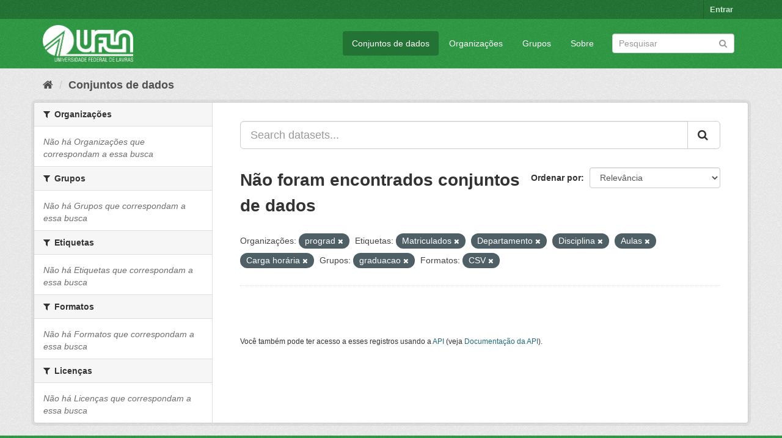

--- FILE ---
content_type: text/html; charset=utf-8
request_url: https://dados.ufla.br/dataset/?organization=prograd&tags=Matriculados&tags=Departamento&tags=Disciplina&tags=Aulas&tags=Carga+hor%C3%A1ria&groups=graduacao&res_format=CSV
body_size: 5123
content:
<!DOCTYPE html>
<!--[if IE 9]> <html lang="pt_BR" class="ie9"> <![endif]-->
<!--[if gt IE 8]><!--> <html lang="pt_BR"> <!--<![endif]-->
  <head>
    <meta charset="utf-8" />
      <meta name="generator" content="ckan 2.9.0" />
      <meta name="viewport" content="width=device-width, initial-scale=1.0">
    <title>Conjunto de dados - Dados Abertos UFLA</title>

    
    
    <link rel="shortcut icon" href="/base/images/ufla.png" />
    
    
        
<!-- Snippet googleanalytics/snippets/googleanalytics_header.html start -->
<script type="text/javascript">
  (function(i,s,o,g,r,a,m){i['GoogleAnalyticsObject']=r;i[r]=i[r]||function(){
  (i[r].q=i[r].q||[]).push(arguments)},i[r].l=1*new Date();a=s.createElement(o),
  m=s.getElementsByTagName(o)[0];a.async=1;a.src=g;m.parentNode.insertBefore(a,m)
  })(window,document,'script','//www.google-analytics.com/analytics.js','ga');

  ga('create', 'UA-176698675-1', 'auto', {});
     
  ga('set', 'anonymizeIp', true);
  ga('send', 'pageview');
</script>
<!-- Snippet googleanalytics/snippets/googleanalytics_header.html end -->

    

      
      
      
      
    

    
      
      
    

    
    <link href="/webassets/base/98bf0889_green.css" rel="stylesheet"/>
    
  </head>

  
  <body data-site-root="https://dados.ufla.br/" data-locale-root="https://dados.ufla.br/" >

    
    <div class="hide"><a href="#content">Pular para o conteúdo</a></div>
  

  
     
<div class="account-masthead">
  <div class="container">
     
    <nav class="account not-authed" aria-label="Account">
      <ul class="list-unstyled">
        
        <li><a href="/user/login">Entrar</a></li>
         
      </ul>
    </nav>
     
  </div>
</div>

<header class="navbar navbar-static-top masthead">
    
  <div class="container">
    <div class="navbar-right">
      <button data-target="#main-navigation-toggle" data-toggle="collapse" class="navbar-toggle collapsed" type="button">
        <span class="fa fa-bars"></span>
      </button>
    </div>
    <hgroup class="header-image navbar-left">
       
      <a class="logo" href="/"><img src="https://dados.ufla.br/uploads/admin/2020-10-21-184625.673410logo-branco-4.png" alt="Dados Abertos UFLA" title="Dados Abertos UFLA" /></a>
       
    </hgroup>

    <div class="collapse navbar-collapse" id="main-navigation-toggle">
      
      <nav class="section navigation">
        <ul class="nav nav-pills">
            
		<li class="active"><a href="/dataset/">Conjuntos de dados</a></li><li><a href="/organization/">Organizações</a></li><li><a href="/group/">Grupos</a></li><li><a href="/about">Sobre</a></li>
	    
        </ul>
      </nav>
       
      <form class="section site-search simple-input" action="/dataset/" method="get">
        <div class="field">
          <label for="field-sitewide-search">Buscar conjunto de dados</label>
          <input id="field-sitewide-search" type="text" class="form-control" name="q" placeholder="Pesquisar" aria-label="Search datasets"/>
          <button class="btn-search" type="submit" aria-label="Submit"><i class="fa fa-search"></i></button>
        </div>
      </form>
      
    </div>
  </div>
</header>

  
    <div class="main">
      <div id="content" class="container">
        
          
            <div class="flash-messages">
              
                
              
            </div>
          

          
            <div class="toolbar" role="navigation" aria-label="Breadcrumb">
              
                
                  <ol class="breadcrumb">
                    
<!-- Snippet snippets/home_breadcrumb_item.html start -->

<li class="home"><a href="/" aria-label="Início"><i class="fa fa-home"></i><span> Início</span></a></li>
<!-- Snippet snippets/home_breadcrumb_item.html end -->

                    
  <li class="active"><a href="/dataset/">Conjuntos de dados</a></li>

                  </ol>
                
              
            </div>
          

          <div class="row wrapper">
            
            
            

            
              <aside class="secondary col-sm-3">
                
                
  <div class="filters">
    <div>
      
        
<!-- Snippet snippets/facet_list.html start -->


    
    
	
	    
	    
		<section class="module module-narrow module-shallow">
		    
			<h2 class="module-heading">
			    <i class="fa fa-filter"></i>
			    
			    Organizações
			</h2>
		    
		    
			
			    
				<p class="module-content empty">Não há Organizações que correspondam a essa busca</p>
			    
			
		    
		</section>
	    
	
    

<!-- Snippet snippets/facet_list.html end -->

      
        
<!-- Snippet snippets/facet_list.html start -->


    
    
	
	    
	    
		<section class="module module-narrow module-shallow">
		    
			<h2 class="module-heading">
			    <i class="fa fa-filter"></i>
			    
			    Grupos
			</h2>
		    
		    
			
			    
				<p class="module-content empty">Não há Grupos que correspondam a essa busca</p>
			    
			
		    
		</section>
	    
	
    

<!-- Snippet snippets/facet_list.html end -->

      
        
<!-- Snippet snippets/facet_list.html start -->


    
    
	
	    
	    
		<section class="module module-narrow module-shallow">
		    
			<h2 class="module-heading">
			    <i class="fa fa-filter"></i>
			    
			    Etiquetas
			</h2>
		    
		    
			
			    
				<p class="module-content empty">Não há Etiquetas que correspondam a essa busca</p>
			    
			
		    
		</section>
	    
	
    

<!-- Snippet snippets/facet_list.html end -->

      
        
<!-- Snippet snippets/facet_list.html start -->


    
    
	
	    
	    
		<section class="module module-narrow module-shallow">
		    
			<h2 class="module-heading">
			    <i class="fa fa-filter"></i>
			    
			    Formatos
			</h2>
		    
		    
			
			    
				<p class="module-content empty">Não há Formatos que correspondam a essa busca</p>
			    
			
		    
		</section>
	    
	
    

<!-- Snippet snippets/facet_list.html end -->

      
        
<!-- Snippet snippets/facet_list.html start -->


    
    
	
	    
	    
		<section class="module module-narrow module-shallow">
		    
			<h2 class="module-heading">
			    <i class="fa fa-filter"></i>
			    
			    Licenças
			</h2>
		    
		    
			
			    
				<p class="module-content empty">Não há Licenças que correspondam a essa busca</p>
			    
			
		    
		</section>
	    
	
    

<!-- Snippet snippets/facet_list.html end -->

      
    </div>
    <a class="close no-text hide-filters"><i class="fa fa-times-circle"></i><span class="text">close</span></a>
  </div>

              </aside>
            

            
              <div class="primary col-sm-9 col-xs-12" role="main">
                
                
  <section class="module">
    <div class="module-content">
      
        
      
      
        
        
        
<!-- Snippet snippets/search_form.html start -->








<form id="dataset-search-form" class="search-form" method="get" data-module="select-switch">

  
    <div class="input-group search-input-group">
      <input aria-label="Search datasets..." id="field-giant-search" type="text" class="form-control input-lg" name="q" value="" autocomplete="off" placeholder="Search datasets...">
      
      <span class="input-group-btn">
        <button class="btn btn-default btn-lg" type="submit" value="search" aria-label="Submit">
          <i class="fa fa-search"></i>
        </button>
      </span>
      
    </div>
  

  
    <span>
  
  

  
  
  
  <input type="hidden" name="organization" value="prograd" />
  
  
  
  
  
  <input type="hidden" name="tags" value="Matriculados" />
  
  
  
  
  
  <input type="hidden" name="tags" value="Departamento" />
  
  
  
  
  
  <input type="hidden" name="tags" value="Disciplina" />
  
  
  
  
  
  <input type="hidden" name="tags" value="Aulas" />
  
  
  
  
  
  <input type="hidden" name="tags" value="Carga horária" />
  
  
  
  
  
  <input type="hidden" name="groups" value="graduacao" />
  
  
  
  
  
  <input type="hidden" name="res_format" value="CSV" />
  
  
  
  </span>
  

  
    
      <div class="form-select form-group control-order-by">
        <label for="field-order-by">Ordenar por</label>
        <select id="field-order-by" name="sort" class="form-control">
          
            
              <option value="score desc, metadata_modified desc" selected="selected">Relevância</option>
            
          
            
              <option value="title_string asc">Nome Crescente</option>
            
          
            
              <option value="title_string desc">Nome Descrescente</option>
            
          
            
              <option value="metadata_modified desc">Modificada pela última vez</option>
            
          
            
          
        </select>
        
        <button class="btn btn-default js-hide" type="submit">Ir</button>
        
      </div>
    
  

  
    
      <h1>
<!-- Snippet snippets/search_result_text.html start -->


  
  
  
  

Não foram encontrados conjuntos de dados
<!-- Snippet snippets/search_result_text.html end -->
</h1>
    
  

  
    
      <p class="filter-list">
        
          
          <span class="facet">Organizações:</span>
          
            <span class="filtered pill">prograd
              <a href="/dataset/?tags=Matriculados&amp;tags=Departamento&amp;tags=Disciplina&amp;tags=Aulas&amp;tags=Carga+hor%C3%A1ria&amp;groups=graduacao&amp;res_format=CSV" class="remove" title="Remover"><i class="fa fa-times"></i></a>
            </span>
          
        
          
          <span class="facet">Etiquetas:</span>
          
            <span class="filtered pill">Matriculados
              <a href="/dataset/?organization=prograd&amp;tags=Departamento&amp;tags=Disciplina&amp;tags=Aulas&amp;tags=Carga+hor%C3%A1ria&amp;groups=graduacao&amp;res_format=CSV" class="remove" title="Remover"><i class="fa fa-times"></i></a>
            </span>
          
            <span class="filtered pill">Departamento
              <a href="/dataset/?organization=prograd&amp;tags=Matriculados&amp;tags=Disciplina&amp;tags=Aulas&amp;tags=Carga+hor%C3%A1ria&amp;groups=graduacao&amp;res_format=CSV" class="remove" title="Remover"><i class="fa fa-times"></i></a>
            </span>
          
            <span class="filtered pill">Disciplina
              <a href="/dataset/?organization=prograd&amp;tags=Matriculados&amp;tags=Departamento&amp;tags=Aulas&amp;tags=Carga+hor%C3%A1ria&amp;groups=graduacao&amp;res_format=CSV" class="remove" title="Remover"><i class="fa fa-times"></i></a>
            </span>
          
            <span class="filtered pill">Aulas
              <a href="/dataset/?organization=prograd&amp;tags=Matriculados&amp;tags=Departamento&amp;tags=Disciplina&amp;tags=Carga+hor%C3%A1ria&amp;groups=graduacao&amp;res_format=CSV" class="remove" title="Remover"><i class="fa fa-times"></i></a>
            </span>
          
            <span class="filtered pill">Carga horária
              <a href="/dataset/?organization=prograd&amp;tags=Matriculados&amp;tags=Departamento&amp;tags=Disciplina&amp;tags=Aulas&amp;groups=graduacao&amp;res_format=CSV" class="remove" title="Remover"><i class="fa fa-times"></i></a>
            </span>
          
        
          
          <span class="facet">Grupos:</span>
          
            <span class="filtered pill">graduacao
              <a href="/dataset/?organization=prograd&amp;tags=Matriculados&amp;tags=Departamento&amp;tags=Disciplina&amp;tags=Aulas&amp;tags=Carga+hor%C3%A1ria&amp;res_format=CSV" class="remove" title="Remover"><i class="fa fa-times"></i></a>
            </span>
          
        
          
          <span class="facet">Formatos:</span>
          
            <span class="filtered pill">CSV
              <a href="/dataset/?organization=prograd&amp;tags=Matriculados&amp;tags=Departamento&amp;tags=Disciplina&amp;tags=Aulas&amp;tags=Carga+hor%C3%A1ria&amp;groups=graduacao" class="remove" title="Remover"><i class="fa fa-times"></i></a>
            </span>
          
        
      </p>
      <a class="show-filters btn btn-default">Filtrar Resultados</a>
    
  

</form>




<!-- Snippet snippets/search_form.html end -->

      
      
        
<!-- Snippet snippets/package_list.html start -->


  

<!-- Snippet snippets/package_list.html end -->

      
    </div>

    
      
    
  </section>

  
    <section class="module">
      <div class="module-content">
        
          <small>
            
            
            
           Você também pode ter acesso a esses registros usando a <a href="/api/3">API</a> (veja <a href="http://docs.ckan.org/en/2.9/api/">Documentação da API</a>). 
          </small>
        
      </div>
    </section>
  

              </div>
            
          </div>
        
      </div>
    </div>
  
    <footer class="site-footer">
  <div class="container">
    
    <div class="row">
      <div class="col-md-8 footer-links">
        
          <ul class="list-unstyled">
            
              <li><a href="/about">Sobre Dados Abertos UFLA</a></li>
            
          </ul>
          <ul class="list-unstyled">
            
              
              <li><a href="http://docs.ckan.org/en/2.9/api/">API do CKAN</a></li>
              <li><a href="http://www.ckan.org/">Associação CKAN</a></li>
              <li><a href="http://www.opendefinition.org/okd/"><img src="/base/images/od_80x15_blue.png" alt="Open Data"></a></li>
            
          </ul>
        
      </div>
      <div class="col-md-4 attribution">
        
          <p><strong>Impulsionado por</strong> <a class="hide-text ckan-footer-logo" href="http://ckan.org">CKAN</a></p>
        
        
          
<!-- Snippet snippets/language_selector.html start -->

<form class="form-inline form-select lang-select" action="/util/redirect" data-module="select-switch" method="POST">
  <label for="field-lang-select">Idioma</label>
  <select id="field-lang-select" name="url" data-module="autocomplete" data-module-dropdown-class="lang-dropdown" data-module-container-class="lang-container">
    
      <option value="/pt_BR/dataset/?organization=prograd&amp;tags=Matriculados&amp;tags=Departamento&amp;tags=Disciplina&amp;tags=Aulas&amp;tags=Carga+hor%C3%A1ria&amp;groups=graduacao&amp;res_format=CSV" selected="selected">
        português (Brasil)
      </option>
    
      <option value="/en/dataset/?organization=prograd&amp;tags=Matriculados&amp;tags=Departamento&amp;tags=Disciplina&amp;tags=Aulas&amp;tags=Carga+hor%C3%A1ria&amp;groups=graduacao&amp;res_format=CSV" >
        English
      </option>
    
      <option value="/ja/dataset/?organization=prograd&amp;tags=Matriculados&amp;tags=Departamento&amp;tags=Disciplina&amp;tags=Aulas&amp;tags=Carga+hor%C3%A1ria&amp;groups=graduacao&amp;res_format=CSV" >
        日本語
      </option>
    
      <option value="/it/dataset/?organization=prograd&amp;tags=Matriculados&amp;tags=Departamento&amp;tags=Disciplina&amp;tags=Aulas&amp;tags=Carga+hor%C3%A1ria&amp;groups=graduacao&amp;res_format=CSV" >
        italiano
      </option>
    
      <option value="/cs_CZ/dataset/?organization=prograd&amp;tags=Matriculados&amp;tags=Departamento&amp;tags=Disciplina&amp;tags=Aulas&amp;tags=Carga+hor%C3%A1ria&amp;groups=graduacao&amp;res_format=CSV" >
        čeština (Česko)
      </option>
    
      <option value="/ca/dataset/?organization=prograd&amp;tags=Matriculados&amp;tags=Departamento&amp;tags=Disciplina&amp;tags=Aulas&amp;tags=Carga+hor%C3%A1ria&amp;groups=graduacao&amp;res_format=CSV" >
        català
      </option>
    
      <option value="/es/dataset/?organization=prograd&amp;tags=Matriculados&amp;tags=Departamento&amp;tags=Disciplina&amp;tags=Aulas&amp;tags=Carga+hor%C3%A1ria&amp;groups=graduacao&amp;res_format=CSV" >
        español
      </option>
    
      <option value="/fr/dataset/?organization=prograd&amp;tags=Matriculados&amp;tags=Departamento&amp;tags=Disciplina&amp;tags=Aulas&amp;tags=Carga+hor%C3%A1ria&amp;groups=graduacao&amp;res_format=CSV" >
        français
      </option>
    
      <option value="/el/dataset/?organization=prograd&amp;tags=Matriculados&amp;tags=Departamento&amp;tags=Disciplina&amp;tags=Aulas&amp;tags=Carga+hor%C3%A1ria&amp;groups=graduacao&amp;res_format=CSV" >
        Ελληνικά
      </option>
    
      <option value="/sv/dataset/?organization=prograd&amp;tags=Matriculados&amp;tags=Departamento&amp;tags=Disciplina&amp;tags=Aulas&amp;tags=Carga+hor%C3%A1ria&amp;groups=graduacao&amp;res_format=CSV" >
        svenska
      </option>
    
      <option value="/sr/dataset/?organization=prograd&amp;tags=Matriculados&amp;tags=Departamento&amp;tags=Disciplina&amp;tags=Aulas&amp;tags=Carga+hor%C3%A1ria&amp;groups=graduacao&amp;res_format=CSV" >
        српски
      </option>
    
      <option value="/no/dataset/?organization=prograd&amp;tags=Matriculados&amp;tags=Departamento&amp;tags=Disciplina&amp;tags=Aulas&amp;tags=Carga+hor%C3%A1ria&amp;groups=graduacao&amp;res_format=CSV" >
        norsk bokmål (Norge)
      </option>
    
      <option value="/sk/dataset/?organization=prograd&amp;tags=Matriculados&amp;tags=Departamento&amp;tags=Disciplina&amp;tags=Aulas&amp;tags=Carga+hor%C3%A1ria&amp;groups=graduacao&amp;res_format=CSV" >
        slovenčina
      </option>
    
      <option value="/fi/dataset/?organization=prograd&amp;tags=Matriculados&amp;tags=Departamento&amp;tags=Disciplina&amp;tags=Aulas&amp;tags=Carga+hor%C3%A1ria&amp;groups=graduacao&amp;res_format=CSV" >
        suomi
      </option>
    
      <option value="/ru/dataset/?organization=prograd&amp;tags=Matriculados&amp;tags=Departamento&amp;tags=Disciplina&amp;tags=Aulas&amp;tags=Carga+hor%C3%A1ria&amp;groups=graduacao&amp;res_format=CSV" >
        русский
      </option>
    
      <option value="/de/dataset/?organization=prograd&amp;tags=Matriculados&amp;tags=Departamento&amp;tags=Disciplina&amp;tags=Aulas&amp;tags=Carga+hor%C3%A1ria&amp;groups=graduacao&amp;res_format=CSV" >
        Deutsch
      </option>
    
      <option value="/pl/dataset/?organization=prograd&amp;tags=Matriculados&amp;tags=Departamento&amp;tags=Disciplina&amp;tags=Aulas&amp;tags=Carga+hor%C3%A1ria&amp;groups=graduacao&amp;res_format=CSV" >
        polski
      </option>
    
      <option value="/nl/dataset/?organization=prograd&amp;tags=Matriculados&amp;tags=Departamento&amp;tags=Disciplina&amp;tags=Aulas&amp;tags=Carga+hor%C3%A1ria&amp;groups=graduacao&amp;res_format=CSV" >
        Nederlands
      </option>
    
      <option value="/bg/dataset/?organization=prograd&amp;tags=Matriculados&amp;tags=Departamento&amp;tags=Disciplina&amp;tags=Aulas&amp;tags=Carga+hor%C3%A1ria&amp;groups=graduacao&amp;res_format=CSV" >
        български
      </option>
    
      <option value="/ko_KR/dataset/?organization=prograd&amp;tags=Matriculados&amp;tags=Departamento&amp;tags=Disciplina&amp;tags=Aulas&amp;tags=Carga+hor%C3%A1ria&amp;groups=graduacao&amp;res_format=CSV" >
        한국어 (대한민국)
      </option>
    
      <option value="/hu/dataset/?organization=prograd&amp;tags=Matriculados&amp;tags=Departamento&amp;tags=Disciplina&amp;tags=Aulas&amp;tags=Carga+hor%C3%A1ria&amp;groups=graduacao&amp;res_format=CSV" >
        magyar
      </option>
    
      <option value="/sl/dataset/?organization=prograd&amp;tags=Matriculados&amp;tags=Departamento&amp;tags=Disciplina&amp;tags=Aulas&amp;tags=Carga+hor%C3%A1ria&amp;groups=graduacao&amp;res_format=CSV" >
        slovenščina
      </option>
    
      <option value="/lv/dataset/?organization=prograd&amp;tags=Matriculados&amp;tags=Departamento&amp;tags=Disciplina&amp;tags=Aulas&amp;tags=Carga+hor%C3%A1ria&amp;groups=graduacao&amp;res_format=CSV" >
        latviešu
      </option>
    
      <option value="/th/dataset/?organization=prograd&amp;tags=Matriculados&amp;tags=Departamento&amp;tags=Disciplina&amp;tags=Aulas&amp;tags=Carga+hor%C3%A1ria&amp;groups=graduacao&amp;res_format=CSV" >
        ไทย
      </option>
    
      <option value="/uk/dataset/?organization=prograd&amp;tags=Matriculados&amp;tags=Departamento&amp;tags=Disciplina&amp;tags=Aulas&amp;tags=Carga+hor%C3%A1ria&amp;groups=graduacao&amp;res_format=CSV" >
        українська
      </option>
    
      <option value="/id/dataset/?organization=prograd&amp;tags=Matriculados&amp;tags=Departamento&amp;tags=Disciplina&amp;tags=Aulas&amp;tags=Carga+hor%C3%A1ria&amp;groups=graduacao&amp;res_format=CSV" >
        Indonesia
      </option>
    
      <option value="/fa_IR/dataset/?organization=prograd&amp;tags=Matriculados&amp;tags=Departamento&amp;tags=Disciplina&amp;tags=Aulas&amp;tags=Carga+hor%C3%A1ria&amp;groups=graduacao&amp;res_format=CSV" >
        فارسی (ایران)
      </option>
    
      <option value="/he/dataset/?organization=prograd&amp;tags=Matriculados&amp;tags=Departamento&amp;tags=Disciplina&amp;tags=Aulas&amp;tags=Carga+hor%C3%A1ria&amp;groups=graduacao&amp;res_format=CSV" >
        עברית
      </option>
    
      <option value="/sr_Latn/dataset/?organization=prograd&amp;tags=Matriculados&amp;tags=Departamento&amp;tags=Disciplina&amp;tags=Aulas&amp;tags=Carga+hor%C3%A1ria&amp;groups=graduacao&amp;res_format=CSV" >
        srpski (latinica)
      </option>
    
      <option value="/en_AU/dataset/?organization=prograd&amp;tags=Matriculados&amp;tags=Departamento&amp;tags=Disciplina&amp;tags=Aulas&amp;tags=Carga+hor%C3%A1ria&amp;groups=graduacao&amp;res_format=CSV" >
        English (Australia)
      </option>
    
      <option value="/km/dataset/?organization=prograd&amp;tags=Matriculados&amp;tags=Departamento&amp;tags=Disciplina&amp;tags=Aulas&amp;tags=Carga+hor%C3%A1ria&amp;groups=graduacao&amp;res_format=CSV" >
        ខ្មែរ
      </option>
    
      <option value="/am/dataset/?organization=prograd&amp;tags=Matriculados&amp;tags=Departamento&amp;tags=Disciplina&amp;tags=Aulas&amp;tags=Carga+hor%C3%A1ria&amp;groups=graduacao&amp;res_format=CSV" >
        አማርኛ
      </option>
    
      <option value="/sq/dataset/?organization=prograd&amp;tags=Matriculados&amp;tags=Departamento&amp;tags=Disciplina&amp;tags=Aulas&amp;tags=Carga+hor%C3%A1ria&amp;groups=graduacao&amp;res_format=CSV" >
        shqip
      </option>
    
      <option value="/da_DK/dataset/?organization=prograd&amp;tags=Matriculados&amp;tags=Departamento&amp;tags=Disciplina&amp;tags=Aulas&amp;tags=Carga+hor%C3%A1ria&amp;groups=graduacao&amp;res_format=CSV" >
        dansk (Danmark)
      </option>
    
      <option value="/zh_CN/dataset/?organization=prograd&amp;tags=Matriculados&amp;tags=Departamento&amp;tags=Disciplina&amp;tags=Aulas&amp;tags=Carga+hor%C3%A1ria&amp;groups=graduacao&amp;res_format=CSV" >
        中文 (简体, 中国)
      </option>
    
      <option value="/vi/dataset/?organization=prograd&amp;tags=Matriculados&amp;tags=Departamento&amp;tags=Disciplina&amp;tags=Aulas&amp;tags=Carga+hor%C3%A1ria&amp;groups=graduacao&amp;res_format=CSV" >
        Tiếng Việt
      </option>
    
      <option value="/pt_PT/dataset/?organization=prograd&amp;tags=Matriculados&amp;tags=Departamento&amp;tags=Disciplina&amp;tags=Aulas&amp;tags=Carga+hor%C3%A1ria&amp;groups=graduacao&amp;res_format=CSV" >
        português (Portugal)
      </option>
    
      <option value="/mn_MN/dataset/?organization=prograd&amp;tags=Matriculados&amp;tags=Departamento&amp;tags=Disciplina&amp;tags=Aulas&amp;tags=Carga+hor%C3%A1ria&amp;groups=graduacao&amp;res_format=CSV" >
        монгол (Монгол)
      </option>
    
      <option value="/ro/dataset/?organization=prograd&amp;tags=Matriculados&amp;tags=Departamento&amp;tags=Disciplina&amp;tags=Aulas&amp;tags=Carga+hor%C3%A1ria&amp;groups=graduacao&amp;res_format=CSV" >
        română
      </option>
    
      <option value="/gl/dataset/?organization=prograd&amp;tags=Matriculados&amp;tags=Departamento&amp;tags=Disciplina&amp;tags=Aulas&amp;tags=Carga+hor%C3%A1ria&amp;groups=graduacao&amp;res_format=CSV" >
        galego
      </option>
    
      <option value="/tr/dataset/?organization=prograd&amp;tags=Matriculados&amp;tags=Departamento&amp;tags=Disciplina&amp;tags=Aulas&amp;tags=Carga+hor%C3%A1ria&amp;groups=graduacao&amp;res_format=CSV" >
        Türkçe
      </option>
    
      <option value="/lt/dataset/?organization=prograd&amp;tags=Matriculados&amp;tags=Departamento&amp;tags=Disciplina&amp;tags=Aulas&amp;tags=Carga+hor%C3%A1ria&amp;groups=graduacao&amp;res_format=CSV" >
        lietuvių
      </option>
    
      <option value="/tl/dataset/?organization=prograd&amp;tags=Matriculados&amp;tags=Departamento&amp;tags=Disciplina&amp;tags=Aulas&amp;tags=Carga+hor%C3%A1ria&amp;groups=graduacao&amp;res_format=CSV" >
        Filipino (Pilipinas)
      </option>
    
      <option value="/ne/dataset/?organization=prograd&amp;tags=Matriculados&amp;tags=Departamento&amp;tags=Disciplina&amp;tags=Aulas&amp;tags=Carga+hor%C3%A1ria&amp;groups=graduacao&amp;res_format=CSV" >
        नेपाली
      </option>
    
      <option value="/zh_TW/dataset/?organization=prograd&amp;tags=Matriculados&amp;tags=Departamento&amp;tags=Disciplina&amp;tags=Aulas&amp;tags=Carga+hor%C3%A1ria&amp;groups=graduacao&amp;res_format=CSV" >
        中文 (繁體, 台灣)
      </option>
    
      <option value="/ar/dataset/?organization=prograd&amp;tags=Matriculados&amp;tags=Departamento&amp;tags=Disciplina&amp;tags=Aulas&amp;tags=Carga+hor%C3%A1ria&amp;groups=graduacao&amp;res_format=CSV" >
        العربية
      </option>
    
      <option value="/uk_UA/dataset/?organization=prograd&amp;tags=Matriculados&amp;tags=Departamento&amp;tags=Disciplina&amp;tags=Aulas&amp;tags=Carga+hor%C3%A1ria&amp;groups=graduacao&amp;res_format=CSV" >
        українська (Україна)
      </option>
    
      <option value="/es_AR/dataset/?organization=prograd&amp;tags=Matriculados&amp;tags=Departamento&amp;tags=Disciplina&amp;tags=Aulas&amp;tags=Carga+hor%C3%A1ria&amp;groups=graduacao&amp;res_format=CSV" >
        español (Argentina)
      </option>
    
      <option value="/is/dataset/?organization=prograd&amp;tags=Matriculados&amp;tags=Departamento&amp;tags=Disciplina&amp;tags=Aulas&amp;tags=Carga+hor%C3%A1ria&amp;groups=graduacao&amp;res_format=CSV" >
        íslenska
      </option>
    
      <option value="/mk/dataset/?organization=prograd&amp;tags=Matriculados&amp;tags=Departamento&amp;tags=Disciplina&amp;tags=Aulas&amp;tags=Carga+hor%C3%A1ria&amp;groups=graduacao&amp;res_format=CSV" >
        македонски
      </option>
    
      <option value="/hr/dataset/?organization=prograd&amp;tags=Matriculados&amp;tags=Departamento&amp;tags=Disciplina&amp;tags=Aulas&amp;tags=Carga+hor%C3%A1ria&amp;groups=graduacao&amp;res_format=CSV" >
        hrvatski
      </option>
    
      <option value="/eu/dataset/?organization=prograd&amp;tags=Matriculados&amp;tags=Departamento&amp;tags=Disciplina&amp;tags=Aulas&amp;tags=Carga+hor%C3%A1ria&amp;groups=graduacao&amp;res_format=CSV" >
        euskara
      </option>
    
  </select>
  <button class="btn btn-default js-hide" type="submit">Ir</button>
</form>
<!-- Snippet snippets/language_selector.html end -->

        
      </div>
    </div>
    
  </div>

  
    
  
</footer>
  
  
  
  
  
    
    
    
        
        
        <div class="js-hide" data-module="google-analytics"
             data-module-googleanalytics_resource_prefix="">
        </div>
    


      

    
    
    <link href="/webassets/vendor/f3b8236b_select2.css" rel="stylesheet"/>
<link href="/webassets/vendor/0b01aef1_font-awesome.css" rel="stylesheet"/>
    <script src="/webassets/vendor/d8ae4bed_jquery.js" type="text/javascript"></script>
<script src="/webassets/vendor/ab26884f_vendor.js" type="text/javascript"></script>
<script src="/webassets/vendor/580fa18d_bootstrap.js" type="text/javascript"></script>
<script src="/webassets/base/5f5a82bb_main.js" type="text/javascript"></script>
<script src="/webassets/base/b836e8ea_ckan.js" type="text/javascript"></script>
<script src="/webassets/ckanext-googleanalytics/event_tracking.js?2cf0c834" type="text/javascript"></script>
  </body>
</html>